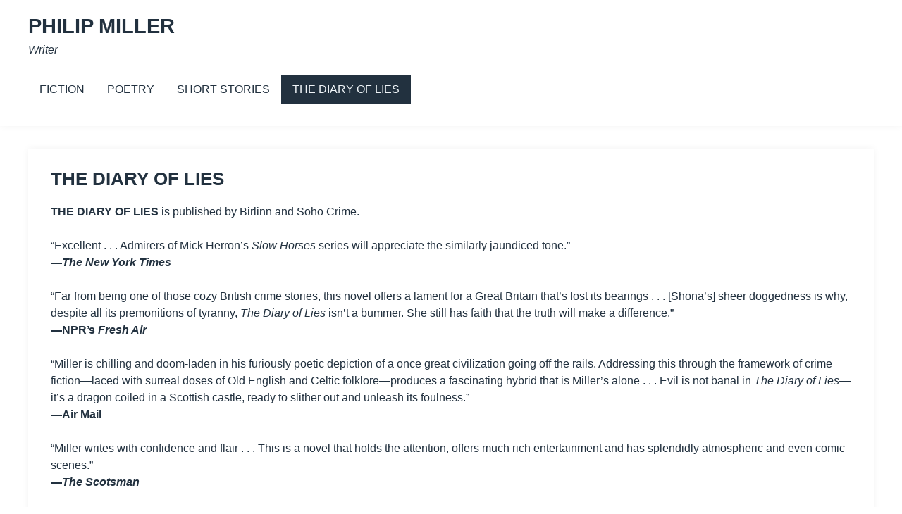

--- FILE ---
content_type: text/html; charset=UTF-8
request_url: http://www.philipmillerbooks.com/
body_size: 12440
content:
<!doctype html>
<html lang="en-GB">

<head>
	<meta charset="UTF-8">
	<meta name="viewport" content="width=device-width, initial-scale=1">
	<link rel="profile" href="https://gmpg.org/xfn/11">

	<title>PHILIP MILLER &#8211; Writer</title>
<meta name='robots' content='max-image-preview:large' />
<link rel="alternate" type="application/rss+xml" title="PHILIP MILLER &raquo; Feed" href="http://www.philipmillerbooks.com/?feed=rss2" />
<link rel="alternate" type="application/rss+xml" title="PHILIP MILLER &raquo; Comments Feed" href="http://www.philipmillerbooks.com/?feed=comments-rss2" />
<link rel="alternate" type="application/rss+xml" title="PHILIP MILLER &raquo; THE DIARY OF LIES Comments Feed" href="http://www.philipmillerbooks.com/?feed=rss2&#038;page_id=6" />
<link rel="alternate" title="oEmbed (JSON)" type="application/json+oembed" href="http://www.philipmillerbooks.com/index.php?rest_route=%2Foembed%2F1.0%2Fembed&#038;url=http%3A%2F%2Fwww.philipmillerbooks.com%2F" />
<link rel="alternate" title="oEmbed (XML)" type="text/xml+oembed" href="http://www.philipmillerbooks.com/index.php?rest_route=%2Foembed%2F1.0%2Fembed&#038;url=http%3A%2F%2Fwww.philipmillerbooks.com%2F&#038;format=xml" />
<style id='wp-img-auto-sizes-contain-inline-css'>
img:is([sizes=auto i],[sizes^="auto," i]){contain-intrinsic-size:3000px 1500px}
/*# sourceURL=wp-img-auto-sizes-contain-inline-css */
</style>
<style id='wp-emoji-styles-inline-css'>

	img.wp-smiley, img.emoji {
		display: inline !important;
		border: none !important;
		box-shadow: none !important;
		height: 1em !important;
		width: 1em !important;
		margin: 0 0.07em !important;
		vertical-align: -0.1em !important;
		background: none !important;
		padding: 0 !important;
	}
/*# sourceURL=wp-emoji-styles-inline-css */
</style>
<style id='wp-block-library-inline-css'>
:root{--wp-block-synced-color:#7a00df;--wp-block-synced-color--rgb:122,0,223;--wp-bound-block-color:var(--wp-block-synced-color);--wp-editor-canvas-background:#ddd;--wp-admin-theme-color:#007cba;--wp-admin-theme-color--rgb:0,124,186;--wp-admin-theme-color-darker-10:#006ba1;--wp-admin-theme-color-darker-10--rgb:0,107,160.5;--wp-admin-theme-color-darker-20:#005a87;--wp-admin-theme-color-darker-20--rgb:0,90,135;--wp-admin-border-width-focus:2px}@media (min-resolution:192dpi){:root{--wp-admin-border-width-focus:1.5px}}.wp-element-button{cursor:pointer}:root .has-very-light-gray-background-color{background-color:#eee}:root .has-very-dark-gray-background-color{background-color:#313131}:root .has-very-light-gray-color{color:#eee}:root .has-very-dark-gray-color{color:#313131}:root .has-vivid-green-cyan-to-vivid-cyan-blue-gradient-background{background:linear-gradient(135deg,#00d084,#0693e3)}:root .has-purple-crush-gradient-background{background:linear-gradient(135deg,#34e2e4,#4721fb 50%,#ab1dfe)}:root .has-hazy-dawn-gradient-background{background:linear-gradient(135deg,#faaca8,#dad0ec)}:root .has-subdued-olive-gradient-background{background:linear-gradient(135deg,#fafae1,#67a671)}:root .has-atomic-cream-gradient-background{background:linear-gradient(135deg,#fdd79a,#004a59)}:root .has-nightshade-gradient-background{background:linear-gradient(135deg,#330968,#31cdcf)}:root .has-midnight-gradient-background{background:linear-gradient(135deg,#020381,#2874fc)}:root{--wp--preset--font-size--normal:16px;--wp--preset--font-size--huge:42px}.has-regular-font-size{font-size:1em}.has-larger-font-size{font-size:2.625em}.has-normal-font-size{font-size:var(--wp--preset--font-size--normal)}.has-huge-font-size{font-size:var(--wp--preset--font-size--huge)}.has-text-align-center{text-align:center}.has-text-align-left{text-align:left}.has-text-align-right{text-align:right}.has-fit-text{white-space:nowrap!important}#end-resizable-editor-section{display:none}.aligncenter{clear:both}.items-justified-left{justify-content:flex-start}.items-justified-center{justify-content:center}.items-justified-right{justify-content:flex-end}.items-justified-space-between{justify-content:space-between}.screen-reader-text{border:0;clip-path:inset(50%);height:1px;margin:-1px;overflow:hidden;padding:0;position:absolute;width:1px;word-wrap:normal!important}.screen-reader-text:focus{background-color:#ddd;clip-path:none;color:#444;display:block;font-size:1em;height:auto;left:5px;line-height:normal;padding:15px 23px 14px;text-decoration:none;top:5px;width:auto;z-index:100000}html :where(.has-border-color){border-style:solid}html :where([style*=border-top-color]){border-top-style:solid}html :where([style*=border-right-color]){border-right-style:solid}html :where([style*=border-bottom-color]){border-bottom-style:solid}html :where([style*=border-left-color]){border-left-style:solid}html :where([style*=border-width]){border-style:solid}html :where([style*=border-top-width]){border-top-style:solid}html :where([style*=border-right-width]){border-right-style:solid}html :where([style*=border-bottom-width]){border-bottom-style:solid}html :where([style*=border-left-width]){border-left-style:solid}html :where(img[class*=wp-image-]){height:auto;max-width:100%}:where(figure){margin:0 0 1em}html :where(.is-position-sticky){--wp-admin--admin-bar--position-offset:var(--wp-admin--admin-bar--height,0px)}@media screen and (max-width:600px){html :where(.is-position-sticky){--wp-admin--admin-bar--position-offset:0px}}

/*# sourceURL=wp-block-library-inline-css */
</style><style id='wp-block-paragraph-inline-css'>
.is-small-text{font-size:.875em}.is-regular-text{font-size:1em}.is-large-text{font-size:2.25em}.is-larger-text{font-size:3em}.has-drop-cap:not(:focus):first-letter{float:left;font-size:8.4em;font-style:normal;font-weight:100;line-height:.68;margin:.05em .1em 0 0;text-transform:uppercase}body.rtl .has-drop-cap:not(:focus):first-letter{float:none;margin-left:.1em}p.has-drop-cap.has-background{overflow:hidden}:root :where(p.has-background){padding:1.25em 2.375em}:where(p.has-text-color:not(.has-link-color)) a{color:inherit}p.has-text-align-left[style*="writing-mode:vertical-lr"],p.has-text-align-right[style*="writing-mode:vertical-rl"]{rotate:180deg}
/*# sourceURL=http://www.philipmillerbooks.com/wp-includes/blocks/paragraph/style.min.css */
</style>
<style id='global-styles-inline-css'>
:root{--wp--preset--aspect-ratio--square: 1;--wp--preset--aspect-ratio--4-3: 4/3;--wp--preset--aspect-ratio--3-4: 3/4;--wp--preset--aspect-ratio--3-2: 3/2;--wp--preset--aspect-ratio--2-3: 2/3;--wp--preset--aspect-ratio--16-9: 16/9;--wp--preset--aspect-ratio--9-16: 9/16;--wp--preset--color--black: #000000;--wp--preset--color--cyan-bluish-gray: #abb8c3;--wp--preset--color--white: #ffffff;--wp--preset--color--pale-pink: #f78da7;--wp--preset--color--vivid-red: #cf2e2e;--wp--preset--color--luminous-vivid-orange: #ff6900;--wp--preset--color--luminous-vivid-amber: #fcb900;--wp--preset--color--light-green-cyan: #7bdcb5;--wp--preset--color--vivid-green-cyan: #00d084;--wp--preset--color--pale-cyan-blue: #8ed1fc;--wp--preset--color--vivid-cyan-blue: #0693e3;--wp--preset--color--vivid-purple: #9b51e0;--wp--preset--gradient--vivid-cyan-blue-to-vivid-purple: linear-gradient(135deg,rgb(6,147,227) 0%,rgb(155,81,224) 100%);--wp--preset--gradient--light-green-cyan-to-vivid-green-cyan: linear-gradient(135deg,rgb(122,220,180) 0%,rgb(0,208,130) 100%);--wp--preset--gradient--luminous-vivid-amber-to-luminous-vivid-orange: linear-gradient(135deg,rgb(252,185,0) 0%,rgb(255,105,0) 100%);--wp--preset--gradient--luminous-vivid-orange-to-vivid-red: linear-gradient(135deg,rgb(255,105,0) 0%,rgb(207,46,46) 100%);--wp--preset--gradient--very-light-gray-to-cyan-bluish-gray: linear-gradient(135deg,rgb(238,238,238) 0%,rgb(169,184,195) 100%);--wp--preset--gradient--cool-to-warm-spectrum: linear-gradient(135deg,rgb(74,234,220) 0%,rgb(151,120,209) 20%,rgb(207,42,186) 40%,rgb(238,44,130) 60%,rgb(251,105,98) 80%,rgb(254,248,76) 100%);--wp--preset--gradient--blush-light-purple: linear-gradient(135deg,rgb(255,206,236) 0%,rgb(152,150,240) 100%);--wp--preset--gradient--blush-bordeaux: linear-gradient(135deg,rgb(254,205,165) 0%,rgb(254,45,45) 50%,rgb(107,0,62) 100%);--wp--preset--gradient--luminous-dusk: linear-gradient(135deg,rgb(255,203,112) 0%,rgb(199,81,192) 50%,rgb(65,88,208) 100%);--wp--preset--gradient--pale-ocean: linear-gradient(135deg,rgb(255,245,203) 0%,rgb(182,227,212) 50%,rgb(51,167,181) 100%);--wp--preset--gradient--electric-grass: linear-gradient(135deg,rgb(202,248,128) 0%,rgb(113,206,126) 100%);--wp--preset--gradient--midnight: linear-gradient(135deg,rgb(2,3,129) 0%,rgb(40,116,252) 100%);--wp--preset--font-size--small: 13px;--wp--preset--font-size--medium: 20px;--wp--preset--font-size--large: 36px;--wp--preset--font-size--x-large: 42px;--wp--preset--spacing--20: 0.44rem;--wp--preset--spacing--30: 0.67rem;--wp--preset--spacing--40: 1rem;--wp--preset--spacing--50: 1.5rem;--wp--preset--spacing--60: 2.25rem;--wp--preset--spacing--70: 3.38rem;--wp--preset--spacing--80: 5.06rem;--wp--preset--shadow--natural: 6px 6px 9px rgba(0, 0, 0, 0.2);--wp--preset--shadow--deep: 12px 12px 50px rgba(0, 0, 0, 0.4);--wp--preset--shadow--sharp: 6px 6px 0px rgba(0, 0, 0, 0.2);--wp--preset--shadow--outlined: 6px 6px 0px -3px rgb(255, 255, 255), 6px 6px rgb(0, 0, 0);--wp--preset--shadow--crisp: 6px 6px 0px rgb(0, 0, 0);}:where(.is-layout-flex){gap: 0.5em;}:where(.is-layout-grid){gap: 0.5em;}body .is-layout-flex{display: flex;}.is-layout-flex{flex-wrap: wrap;align-items: center;}.is-layout-flex > :is(*, div){margin: 0;}body .is-layout-grid{display: grid;}.is-layout-grid > :is(*, div){margin: 0;}:where(.wp-block-columns.is-layout-flex){gap: 2em;}:where(.wp-block-columns.is-layout-grid){gap: 2em;}:where(.wp-block-post-template.is-layout-flex){gap: 1.25em;}:where(.wp-block-post-template.is-layout-grid){gap: 1.25em;}.has-black-color{color: var(--wp--preset--color--black) !important;}.has-cyan-bluish-gray-color{color: var(--wp--preset--color--cyan-bluish-gray) !important;}.has-white-color{color: var(--wp--preset--color--white) !important;}.has-pale-pink-color{color: var(--wp--preset--color--pale-pink) !important;}.has-vivid-red-color{color: var(--wp--preset--color--vivid-red) !important;}.has-luminous-vivid-orange-color{color: var(--wp--preset--color--luminous-vivid-orange) !important;}.has-luminous-vivid-amber-color{color: var(--wp--preset--color--luminous-vivid-amber) !important;}.has-light-green-cyan-color{color: var(--wp--preset--color--light-green-cyan) !important;}.has-vivid-green-cyan-color{color: var(--wp--preset--color--vivid-green-cyan) !important;}.has-pale-cyan-blue-color{color: var(--wp--preset--color--pale-cyan-blue) !important;}.has-vivid-cyan-blue-color{color: var(--wp--preset--color--vivid-cyan-blue) !important;}.has-vivid-purple-color{color: var(--wp--preset--color--vivid-purple) !important;}.has-black-background-color{background-color: var(--wp--preset--color--black) !important;}.has-cyan-bluish-gray-background-color{background-color: var(--wp--preset--color--cyan-bluish-gray) !important;}.has-white-background-color{background-color: var(--wp--preset--color--white) !important;}.has-pale-pink-background-color{background-color: var(--wp--preset--color--pale-pink) !important;}.has-vivid-red-background-color{background-color: var(--wp--preset--color--vivid-red) !important;}.has-luminous-vivid-orange-background-color{background-color: var(--wp--preset--color--luminous-vivid-orange) !important;}.has-luminous-vivid-amber-background-color{background-color: var(--wp--preset--color--luminous-vivid-amber) !important;}.has-light-green-cyan-background-color{background-color: var(--wp--preset--color--light-green-cyan) !important;}.has-vivid-green-cyan-background-color{background-color: var(--wp--preset--color--vivid-green-cyan) !important;}.has-pale-cyan-blue-background-color{background-color: var(--wp--preset--color--pale-cyan-blue) !important;}.has-vivid-cyan-blue-background-color{background-color: var(--wp--preset--color--vivid-cyan-blue) !important;}.has-vivid-purple-background-color{background-color: var(--wp--preset--color--vivid-purple) !important;}.has-black-border-color{border-color: var(--wp--preset--color--black) !important;}.has-cyan-bluish-gray-border-color{border-color: var(--wp--preset--color--cyan-bluish-gray) !important;}.has-white-border-color{border-color: var(--wp--preset--color--white) !important;}.has-pale-pink-border-color{border-color: var(--wp--preset--color--pale-pink) !important;}.has-vivid-red-border-color{border-color: var(--wp--preset--color--vivid-red) !important;}.has-luminous-vivid-orange-border-color{border-color: var(--wp--preset--color--luminous-vivid-orange) !important;}.has-luminous-vivid-amber-border-color{border-color: var(--wp--preset--color--luminous-vivid-amber) !important;}.has-light-green-cyan-border-color{border-color: var(--wp--preset--color--light-green-cyan) !important;}.has-vivid-green-cyan-border-color{border-color: var(--wp--preset--color--vivid-green-cyan) !important;}.has-pale-cyan-blue-border-color{border-color: var(--wp--preset--color--pale-cyan-blue) !important;}.has-vivid-cyan-blue-border-color{border-color: var(--wp--preset--color--vivid-cyan-blue) !important;}.has-vivid-purple-border-color{border-color: var(--wp--preset--color--vivid-purple) !important;}.has-vivid-cyan-blue-to-vivid-purple-gradient-background{background: var(--wp--preset--gradient--vivid-cyan-blue-to-vivid-purple) !important;}.has-light-green-cyan-to-vivid-green-cyan-gradient-background{background: var(--wp--preset--gradient--light-green-cyan-to-vivid-green-cyan) !important;}.has-luminous-vivid-amber-to-luminous-vivid-orange-gradient-background{background: var(--wp--preset--gradient--luminous-vivid-amber-to-luminous-vivid-orange) !important;}.has-luminous-vivid-orange-to-vivid-red-gradient-background{background: var(--wp--preset--gradient--luminous-vivid-orange-to-vivid-red) !important;}.has-very-light-gray-to-cyan-bluish-gray-gradient-background{background: var(--wp--preset--gradient--very-light-gray-to-cyan-bluish-gray) !important;}.has-cool-to-warm-spectrum-gradient-background{background: var(--wp--preset--gradient--cool-to-warm-spectrum) !important;}.has-blush-light-purple-gradient-background{background: var(--wp--preset--gradient--blush-light-purple) !important;}.has-blush-bordeaux-gradient-background{background: var(--wp--preset--gradient--blush-bordeaux) !important;}.has-luminous-dusk-gradient-background{background: var(--wp--preset--gradient--luminous-dusk) !important;}.has-pale-ocean-gradient-background{background: var(--wp--preset--gradient--pale-ocean) !important;}.has-electric-grass-gradient-background{background: var(--wp--preset--gradient--electric-grass) !important;}.has-midnight-gradient-background{background: var(--wp--preset--gradient--midnight) !important;}.has-small-font-size{font-size: var(--wp--preset--font-size--small) !important;}.has-medium-font-size{font-size: var(--wp--preset--font-size--medium) !important;}.has-large-font-size{font-size: var(--wp--preset--font-size--large) !important;}.has-x-large-font-size{font-size: var(--wp--preset--font-size--x-large) !important;}
/*# sourceURL=global-styles-inline-css */
</style>

<style id='classic-theme-styles-inline-css'>
/*! This file is auto-generated */
.wp-block-button__link{color:#fff;background-color:#32373c;border-radius:9999px;box-shadow:none;text-decoration:none;padding:calc(.667em + 2px) calc(1.333em + 2px);font-size:1.125em}.wp-block-file__button{background:#32373c;color:#fff;text-decoration:none}
/*# sourceURL=/wp-includes/css/classic-themes.min.css */
</style>
<link rel='stylesheet' id='dashicons-css' href='http://www.philipmillerbooks.com/wp-includes/css/dashicons.min.css?ver=6.9' media='all' />
<link rel='stylesheet' id='dk-style-css' href='http://www.philipmillerbooks.com/wp-content/themes/dk/assets/style.css?ver=1.0' media='all' />
<link rel="https://api.w.org/" href="http://www.philipmillerbooks.com/index.php?rest_route=/" /><link rel="alternate" title="JSON" type="application/json" href="http://www.philipmillerbooks.com/index.php?rest_route=/wp/v2/pages/6" /><link rel="EditURI" type="application/rsd+xml" title="RSD" href="http://www.philipmillerbooks.com/xmlrpc.php?rsd" />
<meta name="generator" content="WordPress 6.9" />
<link rel="canonical" href="http://www.philipmillerbooks.com/" />
<link rel='shortlink' href='http://www.philipmillerbooks.com/' />
</head>

<body class="home wp-singular page-template page-template-full-width page-template-full-width-php page page-id-6 wp-theme-dk">
		<div id="page" class="site">

		<a class="skip-link screen-reader-text" href="#primary">Skip to content</a>

		<header id="masthead" class="site-header">
			<div class="site-branding">
									<p class="site-title"><a href="http://www.philipmillerbooks.com/" rel="home">PHILIP MILLER</a></p>
									<p class="site-description">Writer</p>
							</div><!-- .site-branding -->

			<nav id="site-navigation" class="main-navigation">
				<button class="menu-toggle" aria-controls="primary-menu" aria-expanded="false">Menu</button>
				<div class="menu"><ul>
<li class="page_item page-item-10"><a href="http://www.philipmillerbooks.com/?page_id=10">FICTION</a></li>
<li class="page_item page-item-14"><a href="http://www.philipmillerbooks.com/?page_id=14">POETRY</a></li>
<li class="page_item page-item-16"><a href="http://www.philipmillerbooks.com/?page_id=16">SHORT STORIES</a></li>
<li class="page_item page-item-6 current_page_item"><a href="http://www.philipmillerbooks.com/" aria-current="page">THE DIARY OF LIES</a></li>
</ul></div>
			</nav><!-- #site-navigation -->
		</header><!-- #masthead -->

		<section id="main" class="site-content"><div id="content" role="main">
	<article id="post-6" class="post-6 page type-page status-publish has-post-thumbnail hentry">
	<header class="entry-header">
		<h1 class="entry-title">THE DIARY OF LIES</h1>	</header><!-- .entry-header -->
		<div class="entry-content">
		<p><img class="aligncenter" /><strong>THE DIARY OF LIES</strong> is published by Birlinn and Soho Crime.</p>
<p>“Excellent . . . Admirers of Mick Herron’s <i>Slow Horses</i> series will appreciate the similarly jaundiced tone.”<br /><b>—<i>The New York Times</i></b><br /><br />“Far from being one of those cozy British crime stories, this novel offers a lament for a Great Britain that’s lost its bearings . . . [Shona’s] sheer doggedness is why, despite all its premonitions of tyranny, <i>The Diary of Lies</i> isn’t a bummer. She still has faith that the truth will make a difference.”<br /><b>—NPR’s <i>Fresh Air</i></b><br /><br />“Miller is chilling and doom-laden in his furiously poetic depiction of a once great civilization going off the rails. Addressing this through the framework of crime fiction—laced with surreal doses of Old English and Celtic folklore—produces a fascinating hybrid that is Miller’s alone . . . Evil is not banal in <i>The Diary of Lies</i>—it’s a dragon coiled in a Scottish castle, ready to slither out and unleash its foulness.”<br /><b>—Air Mail</b><br /><br />“Miller writes with confidence and flair . . . This is a novel that holds the attention, offers much rich entertainment and has splendidly atmospheric and even comic scenes.” <br /><b>—<i>The Scotsman</i></b><br /><br />“Full of spies, conspiracies, government secrets, the newspaper industry and, inevitably, murder . . . Miller has proven himself a very able crime writer.”<br /><b>—<i>Greenock Telegraph</i></b><br /><br />“A gripping page-turner . . . [<i>The Diary of Lies</i>] feels like reading the corkboard of a conspiracy theorist, with many strands of red string connecting people, places and plans.”<br /><b>—LoveReading UK</b><br /><br />“Philip Miller does it again. Beautifully written, complex, and gripping from start to finish, <i>The Diary of Lies</i> is a dark and brutal tale that holds a mirror up to our troubled times.”<br /><b>—E. S. Thomson, award-winning author of <i>Beloved Poison<br /><br /></i></b>“Soundly constructed and resonant.”<br /><b>—Kingdom Books</b><br /><br />“[A] sophisticated narrative . . . with striking prose and lovable characters. Fans of Mick Herron will adore this.”<br /><b>—<i>Publishers Weekly</i>, Starred Review</b><br /><br />“<i>The Diary of Lies</i> is deeply scary and all too believable.”<br /><b><i>—BookPage</i>, Starred Review</b><br /><br />“[A] riveting cloak-and-dagger thriller.”<br /><b>—Gumshoe Review</b><br /><br />“Miller’s greatest gift is to get you to care about his characters long before you’ve figured out what they’re looking for.”<br /><b>—<i>Kirkus Reviews</i></b></p>
<p>&nbsp;</p>
<p><strong>THE HOLLOW TREE</strong> was published by Birlinn and Soho Crime in 2024.</p>
<p><img class="aligncenter" /><em><strong><span class="a-text-bold">A </span><span class="a-text-bold a-text-italic">Wall Street Journal</span><span class="a-text-bold"> Best Mystery Book of 2024</span></strong></em></p>
<p><em><strong>LoveReading E-Book of the Month</strong></em></p>
<p>“Mr. Miller is a superb writer. One of the pleasures of his latest novel is its evocation of authentic colloquial speech across both sides of the Anglo-Scottish border. As her editor says of the sinister story that the intrepid Shona slowly pieces together, the book is ‘a cracker, an absolute belter.’”<br /><strong>—Tom Nolan, <em>The Wall Street Journal</em></strong></p>
<p>“Philip Miller is an excellent writer . . . His depiction of the ‘rural [and] repressed’ landscape around Tyrdale enhances an absorbing mystery, full of conflict and dissolution.”<br /><strong>—<em>The Times </em>(UK)</strong></p>
<p>“Miller is a melancholy master of atmosphere as well as a poet who knows how to cast a spell.”<br /><strong>—Air Mail</strong></p>
<p>“<em>The Hollow Tree</em> deftly weaves into a tortuous string of mysteries, dark supernatural threads . . . A wholly unnerving tale.”<br /><strong>―Sally McDonald, <em>Sunday Post</em></strong></p>
<p>“In his second novel about Shona, Miller has created a gripping, cerebral tartan noir thriller.”<strong><br />—Oline Cogdill, Shelf Awareness</strong></p>
<p>“Philip Miller is an excellent writer . . . His depiction of the ‘rural [and] repressed’ landscape around Tyrdale enhances an absorbing mystery, full of conflict and dissolution.”<br /><strong>—<em>The Times </em>(UK)</strong></p>
<p>“<em>The Hollow Tree</em> is not short of lurid incident, but the novel’s noise is embedded within a powerful sense of place and time and a real understanding of human psychology. It may be Miller’s best novel yet.”<br /><strong>—<em>The Herald</em></strong></p>
<p>“This second novel is to be highly rated for mood, atmosphere, ingenuity and narrative.”<br /><strong>—<em>The Scotsman</em></strong></p>
<p>“<em>The Hollow Tree</em> is an ingenious piece of literary work.”<br /><strong>—Gumshoe Review</strong></p>
<p>“This time around it’s darker and more dangerous with a large slice of devilry . . . It’s a great crossover of genres in that it’s both crime and horror . . . A thrilling read.”<br /><strong>―Alistair Braidwood, Scots Whay Hae! podcast</strong></p>
<p>“Darkly absorbing, <em>The Hollow Tree </em>is a thoroughly satisfying and convincing read.”<br /><strong>—LoveReading</strong></p>
<p>“<em>The Hollow Tree</em> is both political noir and occult thriller, gripping yet haunting, and surely one of the best crime novels of the year.”<br /><strong>—David Peace, author of the Red Riding Quartet</strong></p>
<p>“<em>The Hollow Tree</em> confirms Philip Miller as a powerful and unique voice in the crime fiction landscape, carving out a niche for himself at the boundaries of crime and horror. In his stories there is always much more going on than can be seen with the naked eye, and it takes a special investigative mind like Shona Sandison’s to uncover the truth. It’s clear that Miller has just scratched the surface of his compelling journalist which augurs well for the future: more of Shona Sandison’s adventures, please. Much, much more.”<br /><strong>—Iain Maloney, author of <em>The Only Gaijin in the Village</em></strong></p>
<p>“Philip Miller’s latest Shona Sandison book,<em>The Hollow Tree</em>, starts with the embers of a mystery that slowly but persistently catch into a barn-burner.”<br /><strong>—Raven Book Store</strong></p>
<p>“Reading <em>The Hollow Tree</em> parallels eating a globe artichoke, leaf by leaf. Your teeth scrape the sweet richness at the bottom edge of each, but you can’t reach the aromatic heart of the ‘choke until you complete the disrobing.”<br /><strong>—Strong Words That Matter blog</strong></p>
<p>“Miller has written a terrific thriller full of complex characters and dramatic twists and turns.”<br /><strong>—San Diego Book Review</strong></p>
<p>“A dark and beautifully written story with sharply honed characters, threaded through with regret, death and long buried secrets.”<br /><strong>—Live and Deadly </strong></p>
<p>“An absorbing mystery, backed up by settings in Argyll and Edinburgh, incisive social commentary, and Shona’s quirky detective work.”<br /><strong><em>—Booklist </em></strong></p>
<p>“Darkly atmospheric.”<br /><strong>—<em>Kirkus Reviews</em></strong></p>
<h4>Previous novels:</h4>
<p style="text-align: left;"><strong><span class="a-text-bold a-text-italic"><u>THE GOLDENACRE</u></span></strong></p>
<p><em>Was published <a href="https://birlinn.co.uk/2021/10/19/announcing-the-goldenacre-a-literary-thriller-by-philip-miller/">by Polygon in 2022 and </a>by Soho Crime <a href="https://www.penguinrandomhouse.com/books/713357/the-goldenacre-by-philip-miller/">in the US in June 2022</a>.</em></p>
<p style="text-align: left;"><span class="a-text-bold">Won</span><em><span class="a-text-bold"> the Shamus Award <a href="http://www.privateeyewriters.com/news.html">for Best First Private Investigator Novel of 2022</a></span></em></p>
<p style="text-align: left;"><u></u><span class="a-text-bold"><em>A CrimeReads Most Anticipated Crime Book of Summer</em></span></p>
<p><em>An Airmail Thriller Book of the Year</em></p>
<p style="text-align: left;"><em>A Snackmag Book of the Year</em></p>
<p>“<span class="a-text-italic">The Goldenacre</span> features a dense cast of vivid characters, not least Tallis, a tortured pilgrim worthy of a Graham Greene tale. The book—which explores through prose the interplay between light and darkness in the physical and moral worlds—is an ambitious and wonderfully realized work.”<br /><span class="a-text-bold">—Tom Nolan, </span><span class="a-text-bold a-text-italic">The Wall Street Journal</span></p>
<p>“This terrific art mystery is as twisty and dark (even a wee bit gruesome in places) as the ‘crooked medieval lanes’ and the ‘brooding bulk’ of St. Giles’ Cathedral in Edinburgh, where this exceptional novel is set.”<br /><span class="a-text-bold">—Carole E. Barrowman, </span><span class="a-text-bold a-text-italic">Star Tribune</span></p>
<p>“One of a kind and loaded with original plotting.”<br /><span class="a-text-bold">—Toronto Star</span></p>
<p>“A literary masterpiece. So many layers to peel back in this mystery.”<br /><span class="a-text-bold">—Mystery &amp; Suspense</span></p>
<p>“A literary thriller in the tradition of <span class="a-text-italic">The Goldfinch</span> or <span class="a-text-italic">All the Light We Cannot See</span>, but better! In <span class="a-text-italic">The Goldenacre</span>, the suspense is real, the stakes are high, and the mystery actually gets resolved . . . [An] enjoyable thriller that is part cerebral and part noir.”<br /><span class="a-text-bold">—</span><span class="a-text-bold a-text-italic">Deadly Pleasures Mystery Magazine</span></p>
<p>“It is the magic way oddly juxtaposed words manage to convey the essence of a scene, the feelings of a character, or the ugliness of an act, more vividly than any dictionary-precise language, that makes <span class="a-text-italic">The Goldenacre</span> a thoroughly worthwhile read.”<br /><span class="a-text-bold">—Portland Book Review</span></p>
<p>“Unputdownable.”<br /><span class="a-text-bold">—Milwaukee Journal Sentinel</span></p>
<p>“As a novelist, he [Philip Miller] constructs an intricate and intelligent plot and peoples it with richly imagined and deeply realized characters. As a poet, he composes strikingly crafted descriptions . . . And as an experienced journalist, he captures the continuing diminution of print newspapers as they pursue ‘digital transformation.’ An authoritative work on art and an accomplished work of art, The Goldenacre also represents a shrewd study of family dynamics and a splendid sample of literary crime fiction.”<br /><span class="a-text-bold">—The Free Lance-Star</span></p>
<p>“[<span class="a-text-italic">The Goldenacre</span>] is mesmerizing in its use of atmosphere, poetic language, and ingenious plot construction . . . Overall, this fine example of Scottish noir was atmospheric and gloomy yet at times sardonic and droll.”<br /><span class="a-text-bold">—</span><span class="a-text-bold a-text-italic">The Santa Fe New Mexican</span></p>
<p>“<span class="a-text-italic">The Goldenacre</span> is infused with the grey atmosphere and stylish lingo of its Edinburgh setting . . . [A] complex art thriller.”<br /><span class="a-text-bold a-text-italic">—</span><span class="a-text-bold">CrimeReads</span></p>
<p>“Tartan noir hobnobs with the art world in <span class="a-text-italic">The Goldenacre</span>, Philip Miller&#8217;s clever, complex and improbably touching thriller set in Edinburgh, a city whose reputation for quiet elegance and relative calm gets quite a workout.”<br /><span class="a-text-bold">—Shelf Awareness</span></p>
<p>“[<span class="a-text-italic">The Goldenacre</span> is] undeniably a powerful and enjoyable read, and places Miller among the must-read authors who bind the tragedy of their crimes to Scotland&#8217;s cities and feudal history.”<br /><span class="a-text-bold">—Kingdom Books</span></p>
<p>“A first-class thriller.”<br /><span class="a-text-bold">—</span><span class="a-text-bold a-text-italic">The Times</span><span class="a-text-bold"> (UK)</span></p>
<p>“Its vivid sense of location is one of this engaging mystery’s great strengths.”<br /><span class="a-text-bold">—</span><span class="a-text-bold a-text-italic">The Herald</span><span class="a-text-bold"> (Scotland)</span></p>
<p>“Like its namesake, <span class="a-text-italic">The Goldenacre</span> occupies its own unclassifiable space, as much a meditation on beauty and loss as it is crime fiction.”<br /><span class="a-text-bold">—Air Mail</span></p>
<p>“Fans of Scottish-Grit crime writer Ian Rankin will love this twisty mystery . . . [The] plot is ingenious, and the atmosphere—both sinister Edinburgh and the embattled newsroom—is brilliantly evoked.”<br /><span class="a-text-bold">—</span><span class="a-text-bold a-text-italic">Booklist</span></p>
<p>“Outstanding . . . In a style recalling the brutal dreariness of le Carré, Miller describes a pivotal character as ‘sharp and severe as a snapped bone.’ It’s also an apt description of this biting tale of society in decline. Noir fans won’t want to miss it.” <br /><span class="a-text-bold">—</span><span class="a-text-bold a-text-italic">Publishers Weekly</span><span class="a-text-bold">, Starred Review<br /></span><br />“Superb . . . A prime example of Scottish noir.”<br /><span class="a-text-bold">—Gumshoe Review</span></p>
<p>“Unusual and elegant, Philip Miller’s third novel [<span class="a-text-italic">The Goldenacre</span>] takes the Tartan Noir genre in some new and unexpected directions.” <br /><span class="a-text-bold">—</span><span class="a-text-bold a-text-italic">The Scotsman</span></p>
<p>“This excellent well-plotted noir thriller pits unique characters against the hard-edges of modern life.”<span class="a-text-bold a-text-italic"><br /></span><span class="a-text-bold">—Stop, You&#8217;re Killing Me!</span><span class="a-text-bold a-text-italic"><br /></span><br />“A riveting, brutal journey into the high-stakes world of legacy art and inherited wealth.”<br /><span class="a-text-bold">—Denise Mina, author of </span><span class="a-text-bold a-text-italic">Conviction </span><span class="a-text-bold">and the </span><span class="a-text-bold a-text-italic">Garnethill </span><span class="a-text-bold">trilogy</span></p>
<p>“A pacy tale of crime and deception set in the world of fine art. beautifully written, with a brilliantly vivid sense of place and a killer twist, <span class="a-text-italic">The Goldenacre </span>is one to savor.”<br /><span class="a-text-bold">—Liam McIlvanney, author of </span><span class="a-text-bold a-text-italic">The Quaker</span></p>
<p>“Art, music, politics and murder, set against a backdrop of one of the most beautiful cities in the world—what’s not to love? A complex and compelling plot, with intriguing characters.”<br /><span class="a-text-bold">—Lesley Kelly, author of the </span><span class="a-text-bold a-text-italic">Health of Strangers</span><span class="a-text-bold">novels</span></p>
<p>“A gritty, propulsive and moving thriller that makes important points about art, wealth and class.&#8221;<br /><span class="a-text-bold">—Kirstin Innes, author of </span><span class="a-text-bold a-text-italic">Scabby Queen</span></p>
<p>“Phil Miller’s Edinburgh is a city of secrets, an introverted place filled with characters so real in their humanity and yet somehow askew, imbued with the touch of supernatural shadows but also unshakeable goodness. Elegiac, moving, but always richly humane, <span class="a-text-italic">The Goldenacre </span>is a welcome addition to Scottish noir.”<br /><span class="a-text-bold">—Jackie Copleton, author of </span><span class="a-text-bold a-text-italic">A Dictionary of Mutual Understanding,</span><span class="a-text-bold"> longlisted for the 2016 Women&#8217;s Prize for Fiction</span></p>
<p>“Philip Miller’s latest novel is a triumph of plot and character, a whirligig of twists, connections, and secrets written in an engaging and confident style. In the crowded world of Scottish crime writing Miller has carved a unique, thrilling niche for himself by blending hard-boiled journalism and the smiling treachery of the art world. Miller puts the art in Tartan Noir.”<br /><span class="a-text-bold">—Iain Maloney, author of </span><span class="a-text-bold a-text-italic">The Only Gaijin in the Village</span></p>
<p>“An intriguing plot . . . Miller is an excellent wordsmith.”<br /><span class="a-text-bold">—</span><span class="a-text-bold a-text-italic">Library Journal</span></p>
<p>“A promising, tear-stained debut.”<br /><span class="a-text-bold">—</span><span class="a-text-bold a-text-italic">Kirkus Reviews</span></p>
<p>Philip Miller is also the author of <a href="https://www.allenandunwin.com/browse/books/fiction/popular-fiction/All-the-Galaxies-Philip-Miller-9781760630577">ALL THE GALAXIES</a> (<em>2017, Allen and Unwin</em>) and a debut, THE BLUE HORSE (<em>2015, Freight</em>).</p>
<p>Philip was a journalist for twenty years, as Arts Correspondent for The Scotsman, The Sunday Times in Scotland, and The Herald, twice being named Arts Writer of the Year at the Scottish Press Awards.</p>
<p style="text-align: center;">He is represented by <a href="https://underlinelit.co.uk">Underline Literary Agency</a></p>
<p style="text-align: center;">Philip Miller on the <a href="https://www.scottishbooktrust.com/authors/philip-miller">Scottish Book Trust website.</a></p>


<p></p>



<p></p>
	</div><!-- .entry-content -->
	</article><!-- #post-6 -->
<div id="comments" class="comments-area">

		<div id="respond" class="comment-respond">
		<h3 id="reply-title" class="comment-reply-title">Leave a Reply</h3><p class="must-log-in">You must be <a href="http://www.philipmillerbooks.com/wp-login.php?redirect_to=http%3A%2F%2Fwww.philipmillerbooks.com%2F">logged in</a> to post a comment.</p>	</div><!-- #respond -->
	
</div><!-- #comments --></div><!-- #content -->
</section><!-- #main .site-main -->
<footer id="colophon" class="site-footer" role="contentinfo">
	<div class="site-info">
		<a href="https://wordpress.org/">
			Proudly powered by WordPress		</a>
		<span class="sep"> | </span>
		DK Themes designed by <a href="https://www.dhimaskirana.com/">Dhimas Kirana</a>.	</div><!-- .site-info -->
</footer><!-- #colophon .site-footer -->
</div><!-- #page .hfeed .site -->
<script src="http://www.philipmillerbooks.com/wp-content/themes/dk/assets/navigation.js?ver=1.0" id="dk-navigation-js"></script>
<script id="wp-emoji-settings" type="application/json">
{"baseUrl":"https://s.w.org/images/core/emoji/17.0.2/72x72/","ext":".png","svgUrl":"https://s.w.org/images/core/emoji/17.0.2/svg/","svgExt":".svg","source":{"concatemoji":"http://www.philipmillerbooks.com/wp-includes/js/wp-emoji-release.min.js?ver=6.9"}}
</script>
<script type="module">
/*! This file is auto-generated */
const a=JSON.parse(document.getElementById("wp-emoji-settings").textContent),o=(window._wpemojiSettings=a,"wpEmojiSettingsSupports"),s=["flag","emoji"];function i(e){try{var t={supportTests:e,timestamp:(new Date).valueOf()};sessionStorage.setItem(o,JSON.stringify(t))}catch(e){}}function c(e,t,n){e.clearRect(0,0,e.canvas.width,e.canvas.height),e.fillText(t,0,0);t=new Uint32Array(e.getImageData(0,0,e.canvas.width,e.canvas.height).data);e.clearRect(0,0,e.canvas.width,e.canvas.height),e.fillText(n,0,0);const a=new Uint32Array(e.getImageData(0,0,e.canvas.width,e.canvas.height).data);return t.every((e,t)=>e===a[t])}function p(e,t){e.clearRect(0,0,e.canvas.width,e.canvas.height),e.fillText(t,0,0);var n=e.getImageData(16,16,1,1);for(let e=0;e<n.data.length;e++)if(0!==n.data[e])return!1;return!0}function u(e,t,n,a){switch(t){case"flag":return n(e,"\ud83c\udff3\ufe0f\u200d\u26a7\ufe0f","\ud83c\udff3\ufe0f\u200b\u26a7\ufe0f")?!1:!n(e,"\ud83c\udde8\ud83c\uddf6","\ud83c\udde8\u200b\ud83c\uddf6")&&!n(e,"\ud83c\udff4\udb40\udc67\udb40\udc62\udb40\udc65\udb40\udc6e\udb40\udc67\udb40\udc7f","\ud83c\udff4\u200b\udb40\udc67\u200b\udb40\udc62\u200b\udb40\udc65\u200b\udb40\udc6e\u200b\udb40\udc67\u200b\udb40\udc7f");case"emoji":return!a(e,"\ud83e\u1fac8")}return!1}function f(e,t,n,a){let r;const o=(r="undefined"!=typeof WorkerGlobalScope&&self instanceof WorkerGlobalScope?new OffscreenCanvas(300,150):document.createElement("canvas")).getContext("2d",{willReadFrequently:!0}),s=(o.textBaseline="top",o.font="600 32px Arial",{});return e.forEach(e=>{s[e]=t(o,e,n,a)}),s}function r(e){var t=document.createElement("script");t.src=e,t.defer=!0,document.head.appendChild(t)}a.supports={everything:!0,everythingExceptFlag:!0},new Promise(t=>{let n=function(){try{var e=JSON.parse(sessionStorage.getItem(o));if("object"==typeof e&&"number"==typeof e.timestamp&&(new Date).valueOf()<e.timestamp+604800&&"object"==typeof e.supportTests)return e.supportTests}catch(e){}return null}();if(!n){if("undefined"!=typeof Worker&&"undefined"!=typeof OffscreenCanvas&&"undefined"!=typeof URL&&URL.createObjectURL&&"undefined"!=typeof Blob)try{var e="postMessage("+f.toString()+"("+[JSON.stringify(s),u.toString(),c.toString(),p.toString()].join(",")+"));",a=new Blob([e],{type:"text/javascript"});const r=new Worker(URL.createObjectURL(a),{name:"wpTestEmojiSupports"});return void(r.onmessage=e=>{i(n=e.data),r.terminate(),t(n)})}catch(e){}i(n=f(s,u,c,p))}t(n)}).then(e=>{for(const n in e)a.supports[n]=e[n],a.supports.everything=a.supports.everything&&a.supports[n],"flag"!==n&&(a.supports.everythingExceptFlag=a.supports.everythingExceptFlag&&a.supports[n]);var t;a.supports.everythingExceptFlag=a.supports.everythingExceptFlag&&!a.supports.flag,a.supports.everything||((t=a.source||{}).concatemoji?r(t.concatemoji):t.wpemoji&&t.twemoji&&(r(t.twemoji),r(t.wpemoji)))});
//# sourceURL=http://www.philipmillerbooks.com/wp-includes/js/wp-emoji-loader.min.js
</script>
</body>

</html>

--- FILE ---
content_type: text/css
request_url: http://www.philipmillerbooks.com/wp-content/themes/dk/assets/style.css?ver=1.0
body_size: 4204
content:
/*! normalize.css v8.0.1 | MIT License | github.com/necolas/normalize.css */html{line-height:1.15;-webkit-text-size-adjust:100%}body{margin:0}main{display:block}h1{font-size:2em;margin:.67em 0}hr{box-sizing:content-box;height:0;overflow:visible}pre{font-family:monospace,monospace;font-size:1em}a{background-color:rgba(0,0,0,0)}abbr[title]{border-bottom:none;text-decoration:underline;text-decoration:underline dotted}b,strong{font-weight:bolder}code,kbd,samp{font-family:monospace,monospace;font-size:1em}small{font-size:80%}sub,sup{font-size:75%;line-height:0;position:relative;vertical-align:baseline}sub{bottom:-0.25em}sup{top:-0.5em}img{border-style:none}button,input,optgroup,select,textarea{font-family:inherit;font-size:100%;line-height:1.15;margin:0}button,input{overflow:visible}button,select{text-transform:none}button,[type=button],[type=reset],[type=submit]{-webkit-appearance:button}button::-moz-focus-inner,[type=button]::-moz-focus-inner,[type=reset]::-moz-focus-inner,[type=submit]::-moz-focus-inner{border-style:none;padding:0}button:-moz-focusring,[type=button]:-moz-focusring,[type=reset]:-moz-focusring,[type=submit]:-moz-focusring{outline:1px dotted ButtonText}fieldset{padding:.35em .75em .625em}legend{box-sizing:border-box;color:inherit;display:table;max-width:100%;padding:0;white-space:normal}progress{vertical-align:baseline}textarea{overflow:auto}[type=checkbox],[type=radio]{box-sizing:border-box;padding:0}[type=number]::-webkit-inner-spin-button,[type=number]::-webkit-outer-spin-button{height:auto}[type=search]{-webkit-appearance:textfield;outline-offset:-2px}[type=search]::-webkit-search-decoration{-webkit-appearance:none}::-webkit-file-upload-button{-webkit-appearance:button;font:inherit}details{display:block}summary{display:list-item}template{display:none}[hidden]{display:none}*,*::before,*::after{box-sizing:inherit}html{box-sizing:border-box}.site-branding,.site-content,.site-info,.main-navigation{max-width:1240px;margin:0 auto;padding:0 20px}.site-content{display:flex;gap:2em;flex-direction:column}.site-content #content{flex:6;min-width:0}.site-content #sidebar{flex:3;min-width:0}@media screen and (min-width: 37.5em){.site-content{flex-direction:row}}body,button,input,select,optgroup,textarea{color:#22313f;font-family:-apple-system,BlinkMacSystemFont,"Segoe UI",Roboto,Helvetica,Arial,sans-serif,"Apple Color Emoji","Segoe UI Emoji","Segoe UI Symbol";font-size:1rem;line-height:1.5}h1,h2,h3,h4,h5,h6{font-family:-apple-system,BlinkMacSystemFont,"Segoe UI",Roboto,Helvetica,Arial,sans-serif,"Apple Color Emoji","Segoe UI Emoji","Segoe UI Symbol";font-weight:700;clear:both}h1{font-size:2em;margin:.67em 0}h2{font-size:1.5em;margin:.83em 0}h3{font-size:1.17em;margin:1em 0}h4{margin:1.33em 0}h5{font-size:.83em;margin:1.67em 0}h6{font-size:.67em;margin:2.33em 0}p{margin-bottom:1.5em}b,strong{font-weight:bold}dfn,cite,em,i{font-style:italic}blockquote{margin:0 1.5em;font-style:italic}address{margin:0 0 1.5em}pre{background:#eee;font-family:"Courier 10 Pitch",Courier,monospace;line-height:1.6;margin-bottom:1.6em;max-width:100%;overflow:auto;padding:1.6em}code,kbd,tt,var{font-family:"Courier 10 Pitch",Courier,monospace}abbr,acronym{border-bottom:1px dotted #3498db;cursor:help}mark,ins{background:#fab526;text-decoration:none}sup,sub{font-size:75%;height:0;line-height:0;position:relative;vertical-align:baseline}sup{bottom:1ex}sub{top:.5ex}small{font-size:75%}big{font-size:125%}a,a:visited{color:#22313f}a:hover,a:focus,a:active{color:#3498db}hr{background-color:#ccc;border:0;height:1px;margin-bottom:1.5em}ul,ol{margin:0;padding-left:20px}ul{list-style:disc}ol{list-style:decimal}li>ul,li>ol{margin:.5em 0 0 1.5em}dt{font-weight:bold}dd{margin:0 1.5em 1.5em}img{height:auto;max-width:100%}figure{margin:0}table{margin:0 0 1.5em;width:100%}th{font-weight:bold}blockquote{background:#f9f9f9;border-left:.5em solid #ccc;margin:1em 0;padding:1em .5em;quotes:"“" "”" "‘" "’";font-style:italic}blockquote:before{color:#ccc;content:open-quote;font-size:4em;line-height:.1em;margin-right:.05em;vertical-align:-0.4em}blockquote p{display:inline}button,input,select,textarea{font-size:100%;margin:0;vertical-align:baseline}button,input[type=button],input[type=reset],input[type=submit]{background-color:#22313f;cursor:pointer;-webkit-appearance:button;line-height:1;padding:.75em;color:#fff;border:none}button:hover,input[type=button]:hover,input[type=reset]:hover,input[type=submit]:hover{background-color:#3498db}button:focus,input[type=button]:focus,input[type=reset]:focus,input[type=submit]:focus,button:active,input[type=button]:active,input[type=reset]:active,input[type=submit]:active{background-color:#3498db}input[type=checkbox],input[type=radio]{padding:0}input[type=search]{-webkit-appearance:textfield}input[type=search]::-webkit-search-decoration{-webkit-appearance:none}button::-moz-focus-inner,input::-moz-focus-inner{border:0;padding:0}input[type=text],input[type=email],input[type=url],input[type=password],input[type=search],textarea{color:#666;border:1px solid #ccc}input[type=text]:focus,input[type=email]:focus,input[type=url]:focus,input[type=password]:focus,input[type=search]:focus,textarea:focus{color:#111}input[type=text],input[type=email],input[type=url],input[type=password],input[type=search]{padding:.5em}textarea{overflow:auto;padding:.5em;vertical-align:top;width:98%}.search-form{display:flex;gap:.5em}.search-form label{flex:1}.search-form label input{width:100%}.main-navigation{display:block;width:100%;padding-bottom:2em}.main-navigation ul{list-style:none;display:none;padding:0;margin:0}.main-navigation ul ul{background:#fff;-webkit-box-shadow:0 0 10px rgba(0,0,0,.05);-moz-box-shadow:0 0 10px rgba(0,0,0,.05);box-shadow:0 0 10px rgba(0,0,0,.05);left:-999em;position:absolute;z-index:99999;width:auto}.main-navigation ul ul ul{top:0}.main-navigation ul ul li:hover>ul,.main-navigation ul ul li.focus>ul{display:block;left:100%;width:100%}.main-navigation ul li.focus>ul,.main-navigation ul li:hover>ul{display:block;left:auto}.main-navigation li:hover>a,.main-navigation li:focus>a,.main-navigation li.current_page_item>a,.main-navigation li.current-menu-item>a{background-color:#22313f;color:#eff4f8}.main-navigation a{display:flex;text-decoration:none;color:#22313f;padding:.5em 1em}.main-navigation .menu-item-has-children>a:after,.main-navigation .page_item_has_children>a:after{content:"";display:inline-block;width:16px;height:16px;-webkit-font-smoothing:antialiased;-moz-osx-font-smoothing:grayscale;font-size:1em;font-family:"Dashicons";text-decoration:inherit;font-weight:normal;font-style:normal;vertical-align:top}.main-navigation .sub-menu .menu-item-has-children>a:after,.main-navigation .sub-menu .page_item_has_children>a:after,.main-navigation .children .menu-item-has-children>a:after,.main-navigation .children .page_item_has_children>a:after{content:""}.menu-toggle,.main-navigation.toggled ul{display:block}.menu-toggle{display:block;width:100%;border:none}.menu-toggle:hover{background:#005aff;color:#fff}.menu-toggle:focus{box-shadow:none;background:#e74c3c;color:#fff}.main-navigation.toggled .dashicons-menu:before{content:""}.main-navigation.toggled .primary-menu-list{padding:0;margin-bottom:20px}.main-navigation.toggled ul{margin:0}.main-navigation.toggled li{display:block;float:none}.main-navigation.toggled ul ul>li{padding-left:10px}.main-navigation.toggled a{padding:.5em 20px;width:100%}.main-navigation.toggled ul ul{box-shadow:none;float:none;top:100%;position:relative;height:0}.main-navigation.toggled ul li.focus>ul,.main-navigation ul li:hover>ul{display:block;left:auto;height:auto}.main-navigation.toggled .sub-menu .menu-item-has-children>a:after,.main-navigation.toggled .sub-menu .page_item_has_children>a:after{content:""}.main-navigation.toggled ul ul li:hover>ul,.main-navigation.toggled ul ul li.focus>ul{display:block;left:0}@media screen and (min-width: 35em){.menu-toggle{display:none}.main-navigation ul{display:flex}}.nav-links{display:flex;justify-content:space-between}.nav-links a{text-decoration:none}.nav-links .nav-previous{flex:1 0 50%}.nav-links .nav-next{text-align:end;flex:1 0 50%}.nav-links .nav-subtitle{display:block;font-weight:bold;font-size:.85em;color:#22313f}@media screen and (max-width: 35em){.nav-links{padding:0 20px}}.post-navigation{margin:0 0 1.5em}.page-links{display:flex;align-items:center;gap:.5em;padding:1em 0}.page-links .post-page-numbers{background-color:#eff4f8;color:#22313f;cursor:pointer;padding:.5em 1em;text-decoration:none}.page-links .post-page-numbers:hover{color:#eff4f8;background-color:#22313f}.screen-reader-text{clip:rect(1px, 1px, 1px, 1px);position:absolute !important}.screen-reader-text:hover,.screen-reader-text:active,.screen-reader-text:focus{background-color:#f1f1f1;box-shadow:0 0 2px 2px rgba(0,0,0,.6);clip:auto !important;color:#3498db;display:block;font-size:14px;font-weight:bold;height:auto;left:5px;line-height:normal;padding:15px 23px 14px;text-decoration:none;top:5px;width:auto;z-index:100000}.alignleft{display:inline;float:left;margin-right:1em}.alignright{display:inline;float:right;margin-left:1em}.aligncenter{clear:both;display:block;margin:0 auto}.widget .widget-title,.widget .wp-block-heading{margin:0 0 .75em}.widget select{max-width:100%}.site-header{background-color:#fff;-webkit-box-shadow:0 0 10px rgba(0,0,0,.05);-moz-box-shadow:0 0 10px rgba(0,0,0,.05);box-shadow:0 0 10px rgba(0,0,0,.05)}.site-header .site-branding{padding:1em 20px}.site-header .site-branding .site-title{font-size:1.8em;margin:0;font-weight:bold}.site-header .site-branding .site-title a{text-decoration:none}.site-header .site-branding .site-description{margin:0 0 .5em;font-style:italic}.site-content{margin:2em auto}.site-content .sticky{border:solid 1em #22313f;background-color:#eff4f8 !important}.site-content .no-results,.site-content .not-found{text-align:center}.site-content .no-results .entry-header,.site-content .not-found .entry-header{padding-top:0 !important}.site-content .cat-links{margin-top:2em;padding:0 2em;display:flex;gap:.5em;align-items:center}.site-content .cat-links a{font-size:.85em}.site-content .page-header .page-title{margin:0;font-size:1.6em}.site-content .page-header .archive-description{font-style:italic;padding-top:.5em}.site-content .page-header .archive-description p{margin:0}.site-content .widget,.site-content .not-found,.site-content .page-header,.site-content .comments-area{padding:2em}.site-content .hentry,.site-content .widget,.site-content .not-found,.site-content .page-header,.site-content .comments-area{background-color:#fff;-ms-word-wrap:break-word;word-wrap:break-word;overflow:auto;-webkit-box-shadow:0 0 10px rgba(0,0,0,.05);-moz-box-shadow:0 0 10px rgba(0,0,0,.05);box-shadow:0 0 10px rgba(0,0,0,.05);margin-bottom:2em}.site-content .hentry .entry-header,.site-content .widget .entry-header,.site-content .not-found .entry-header,.site-content .page-header .entry-header,.site-content .comments-area .entry-header{padding:1.5em 2em 0}.site-content .hentry .entry-header .breadcrumbs,.site-content .widget .entry-header .breadcrumbs,.site-content .not-found .entry-header .breadcrumbs,.site-content .page-header .entry-header .breadcrumbs,.site-content .comments-area .entry-header .breadcrumbs{font-size:.85em;padding-bottom:1em}.site-content .hentry .entry-header .entry-title,.site-content .widget .entry-header .entry-title,.site-content .not-found .entry-header .entry-title,.site-content .page-header .entry-header .entry-title,.site-content .comments-area .entry-header .entry-title{margin:0;font-size:1.6em}.site-content .hentry .entry-header .entry-meta,.site-content .widget .entry-header .entry-meta,.site-content .not-found .entry-header .entry-meta,.site-content .page-header .entry-header .entry-meta,.site-content .comments-area .entry-header .entry-meta{font-size:.85em;padding:.3em 0}.site-content .hentry .entry-header .entry-meta a,.site-content .widget .entry-header .entry-meta a,.site-content .not-found .entry-header .entry-meta a,.site-content .page-header .entry-header .entry-meta a,.site-content .comments-area .entry-header .entry-meta a{text-decoration:none}.site-content .hentry .entry-header .entry-meta a:hover,.site-content .widget .entry-header .entry-meta a:hover,.site-content .not-found .entry-header .entry-meta a:hover,.site-content .page-header .entry-header .entry-meta a:hover,.site-content .comments-area .entry-header .entry-meta a:hover{border-bottom:solid 1px}.site-content .hentry .entry-header .entry-meta .updated,.site-content .widget .entry-header .entry-meta .updated,.site-content .not-found .entry-header .entry-meta .updated,.site-content .page-header .entry-header .entry-meta .updated,.site-content .comments-area .entry-header .entry-meta .updated{display:none}.site-content .hentry .entry-content,.site-content .widget .entry-content,.site-content .not-found .entry-content,.site-content .page-header .entry-content,.site-content .comments-area .entry-content{padding:0 2em;overflow:auto}.site-content .hentry .entry-footer,.site-content .widget .entry-footer,.site-content .not-found .entry-footer,.site-content .page-header .entry-footer,.site-content .comments-area .entry-footer{padding:0 2em;margin-bottom:2em;display:flex;justify-content:flex-end;align-items:center;gap:.5em}.site-content .hentry .entry-footer a,.site-content .widget .entry-footer a,.site-content .not-found .entry-footer a,.site-content .page-header .entry-footer a,.site-content .comments-area .entry-footer a{font-size:.85em}.site-content .hentry .entry-footer .tags-links,.site-content .widget .entry-footer .tags-links,.site-content .not-found .entry-footer .tags-links,.site-content .page-header .entry-footer .tags-links,.site-content .comments-area .entry-footer .tags-links{flex:1;display:flex;flex-wrap:wrap;align-items:center;gap:.5em}.site-content .hentry .entry-footer .comments-link,.site-content .hentry .entry-footer .edit-link,.site-content .widget .entry-footer .comments-link,.site-content .widget .entry-footer .edit-link,.site-content .not-found .entry-footer .comments-link,.site-content .not-found .entry-footer .edit-link,.site-content .page-header .entry-footer .comments-link,.site-content .page-header .entry-footer .edit-link,.site-content .comments-area .entry-footer .comments-link,.site-content .comments-area .entry-footer .edit-link{display:flex;align-items:center;gap:.5em;padding:.5em 1em;background-color:#eff4f8;color:#22313f;border-radius:50px}.site-content .hentry .entry-footer .comments-link a,.site-content .hentry .entry-footer .edit-link a,.site-content .widget .entry-footer .comments-link a,.site-content .widget .entry-footer .edit-link a,.site-content .not-found .entry-footer .comments-link a,.site-content .not-found .entry-footer .edit-link a,.site-content .page-header .entry-footer .comments-link a,.site-content .page-header .entry-footer .edit-link a,.site-content .comments-area .entry-footer .comments-link a,.site-content .comments-area .entry-footer .edit-link a{text-decoration:none}.site-content .hentry .entry-footer .comments-link:hover,.site-content .hentry .entry-footer .edit-link:hover,.site-content .widget .entry-footer .comments-link:hover,.site-content .widget .entry-footer .edit-link:hover,.site-content .not-found .entry-footer .comments-link:hover,.site-content .not-found .entry-footer .edit-link:hover,.site-content .page-header .entry-footer .comments-link:hover,.site-content .page-header .entry-footer .edit-link:hover,.site-content .comments-area .entry-footer .comments-link:hover,.site-content .comments-area .entry-footer .edit-link:hover{background-color:#22313f;color:#eff4f8}.site-content .hentry .entry-footer .comments-link:hover a,.site-content .hentry .entry-footer .edit-link:hover a,.site-content .widget .entry-footer .comments-link:hover a,.site-content .widget .entry-footer .edit-link:hover a,.site-content .not-found .entry-footer .comments-link:hover a,.site-content .not-found .entry-footer .edit-link:hover a,.site-content .page-header .entry-footer .comments-link:hover a,.site-content .page-header .entry-footer .edit-link:hover a,.site-content .comments-area .entry-footer .comments-link:hover a,.site-content .comments-area .entry-footer .edit-link:hover a{color:#eff4f8}@media screen and (max-width: 35em){.site-content .hentry .entry-footer{flex-direction:column;align-items:start}}.no-comments{font-size:2em;margin:0;padding:.5em;text-align:center;border-top:solid 2px;border-bottom:solid 2px}.comments-area .comments-title{margin:0 0 1em;font-size:1.3em}.comments-area .comment-list{list-style-type:none;margin:0;padding:0;margin-bottom:1em}.comments-area .bypostauthor .fn::after{content:"author";font-size:.7em;padding:.5em 1em;background-color:#22313f;color:#eff4f8;margin-left:.75em;border-radius:50px}.comments-area .pingback,.comments-area .comment{padding:1em 0;border-top:1px solid #f1f1f1}.comments-area .comment-body .comment-meta a{text-decoration:none}.comments-area .comment-body .comment-meta .comment-author{display:flex;gap:.5em}.comments-area .comment-body .comment-meta .comment-author .avatar{border-radius:100%}.comments-area .comment-body .comment-meta .comment-author .fn{display:flex;align-items:center;font-size:1em}.comments-area .comment-body .comment-meta .comment-author .says{display:none}.comments-area .comment-body .comment-meta .comment-metadata{margin-top:.5em;font-size:.8em}.comments-area .comment-body .comment-meta .comment-metadata a{text-decoration:none}.comments-area .comment-body .comment-content{margin:.5em 0}.comments-area .comment-body .comment-content a{word-wrap:break-word}.comments-area .comment-body .reply{display:flex;justify-content:end}.comments-area .comment-body .reply a{display:inline-block;text-decoration:none;font-weight:bold}.comments-area .comment-respond{margin-top:1em}.comments-area .comment-respond .comment-reply-title{margin-bottom:0}.comments-area .comment-respond .comment-reply-title #cancel-comment-reply-link{border:1px rgba(0,0,0,0) solid;padding:.5em;text-decoration:none;color:#e74c3c}.comments-area .comment-respond .comment-reply-title #cancel-comment-reply-link:hover{text-decoration:underline}.comments-area .comment-respond .comment-form .required{color:#e74c3c}.comments-area .comment-respond .comment-form .comment-notes{font-style:italic}.comments-area .comment-respond .comment-form #author,.comments-area .comment-respond .comment-form #email,.comments-area .comment-respond .comment-form #url,.comments-area .comment-respond .comment-form #comment{display:block;width:100%}.comments-area .comment-respond .comment-form .form-submit{text-align:right}.children{margin:1em 0 0 0;list-style-type:none}.site-footer{background:#fff;text-align:center;padding:2em 0;-webkit-box-shadow:0 0 10px rgba(0,0,0,.05);-moz-box-shadow:0 0 10px rgba(0,0,0,.05);box-shadow:0 0 10px rgba(0,0,0,.05)}.page-content img.wp-smiley,.entry-content img.wp-smiley,.comment-content img.wp-smiley{border:none;margin-top:0;margin-bottom:0;padding:0}embed,iframe,object{max-width:100%}.wp-caption{margin-bottom:1.5em;max-width:100%}.wp-caption img[class*=wp-image-]{display:block;margin:0 auto}.wp-caption .wp-caption-text{text-align:center;font-style:italic;margin:.5em 0}.gallery{margin-bottom:1.5em}.gallery .gallery-item{display:inline-block;text-align:center;vertical-align:top;width:100%;margin-bottom:1em}.gallery .gallery-caption{font-size:.85em}.gallery-columns-2 .gallery-item{max-width:50%}.gallery-columns-3 .gallery-item{max-width:33.33%}.gallery-columns-4 .gallery-item{max-width:25%}.gallery-columns-5 .gallery-item{max-width:20%}.gallery-columns-6 .gallery-item{max-width:16.66%}.gallery-columns-7 .gallery-item{max-width:14.28%}.gallery-columns-8 .gallery-item{max-width:12.5%}.gallery-columns-9 .gallery-item{max-width:11.11%}/*# sourceMappingURL=style.css.map */
